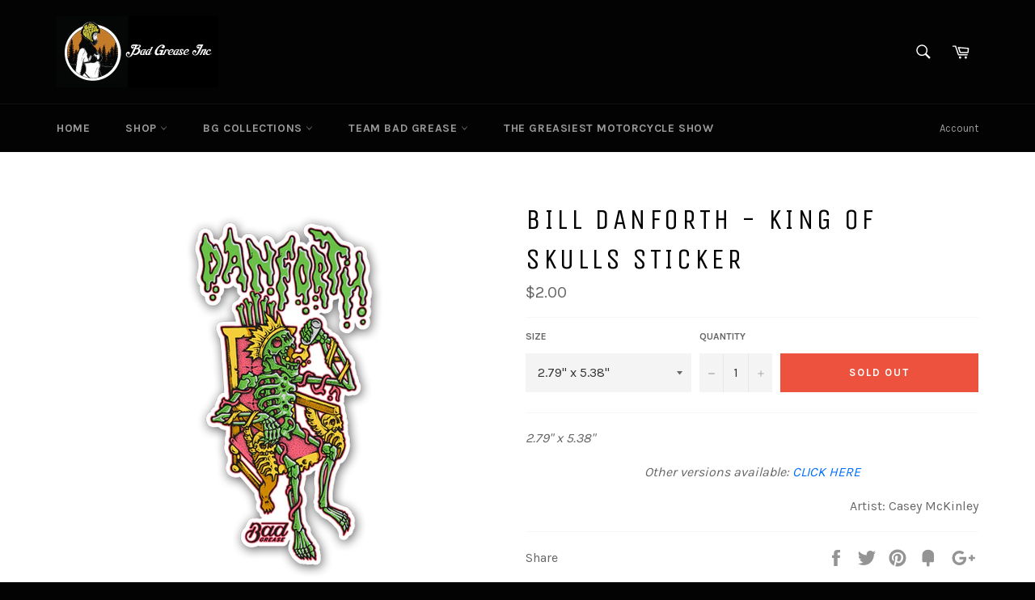

--- FILE ---
content_type: text/css
request_url: https://badgrease.com/cdn/shop/t/3/assets/bgi.css?v=169100819142899091171494103251
body_size: 518
content:
/** Shopify CDN: Minification failed

Line 228:21 Unexpected "}"
Line 267:21 Unexpected "}"

**/
/* Bad Grease Inc - customized style sheet */



/*..........................................................................  General CUSTOMIZATION  ...........*/


h1, .h1    {
	font-family: "Unica One","HelveticaNeue","Helvetica Neue",sans-serif;
	font-weight: 400;
    letter-spacing: 0.1em;
	text-transform: uppercase;    }

.site-footer__section-title    {
	color: #ffffff;
	font-family: "Unica One","HelveticaNeue","Helvetica Neue",sans-serif;
	font-size: 1.5em;    }

.site-footer__list-item    {
	font-family: "Karla","HelveticaNeue","Helvetica Neue",sans-serif;    }

/*.........................................................................  /General CUSTOMIZATION  ...........*/


/*..........................................................................  CAROUSEL CUSTOMIZATION  ...........*/
.carousel  {
	position: relative;
	margin-bottom: 20px;
	line-height: 1;
/*	border: 5px #000080 solid;
	border-radius: 15px;*/
	box-shadow: 2px 4px 15px 1px #000040;
	-moz-box-shadow: 2px 4px 15px 1px #000040;
	-webkit-box-shadow: 2px 4px 15px 1px #000040;  }

.carousel-inner  {
	position: relative;
	width: 100%;
	height: auto;
	overflow: hidden;  }

.carousel-control  {
	position: absolute;
	top: 40%;
	left: 15px;
	width: 5%;
  	height: 40px;
	margin-top: -0px;
	font-size: 40px;
	font-weight: 100;
	line-height: 30px;
	color: #000080;
	text-align: center;
	background: #222222;
	border: 3px solid #555555;
	-webkit-border-radius: 23px;
	-moz-border-radius: 23px;
	border-radius: 23px;
	opacity: 0.5;
	filter: alpha(opacity=50);  }

.carousel-control.left    {
	color: #555555;
  	font-size: x-large;
	font-weight: bold;
  	left: 15px;
	right: auto;
	top: 10%;    }

.carousel-control.right    {
	color: #555555;
  	font-size: x-large;
	font-weight: bold;
  	left: auto;
	right: 15px;
	top: 10%;    }

.carousel-control:hover,
.carousel-control:focus  {
/*	color: #006eff;*/
	color: #c47c2a;
/*	background-color: #c4c043;*/
	background-color: #333333;
/*	border: 4px solid #777777;*/
	border: 4px solid #c47c2a;
	text-decoration: none;
	opacity: 0.9;
	filter: alpha(opacity=90);  }

.carousel-indicators  {
	bottom: -2px;  }

.carousel-indicators li  {
	padding: 4px;
	background-color: #e0e0e0;
	border: 1px #c3c043;
	border-style: solid;
	box-shadow: 1px 2px 4px #202020;
	-moz-box-shadow: 1px 2px 4px 0px #202020;
	-webkit-box-shadow: 1px 2px 4px 0px #202020;  }


.carousel-indicators .active  {
/*	background-color: #0012fc;*/
/*	background-color: #006eff;*/
	background-color: #000000;
/*	border: 2px #f3ad0a;*/
	border: 2px #c47c2a;
	border-style: solid;  }

.carousel-caption  {
	font-family: 'Unica One', cursive;
 	width: 100%;
	position: absolute;
	right: 0;
	bottom: 0;
	left: 0;
	padding: 4px 0px 4px 20px;
/*	background: #000000;*/
/*	background: rgba(0, 0, 0, 0.75);*/
	background: rgba(0, 0, 0, 0.5);  }

.carousel-caption h5,
.carousel-caption p  {
	font-size: x-large;
	height: 10%;
/*	line-height: 20px;*/
	line-height: 10px;
/*	color: #006eff;*/
/*	color: #aaaaaa;*/
	color: #c4bf43;
	text-align: left;  }

.carousel-caption h5,
.carousel-caption p  {
	margin: 0;  }


/*.....................................................  slider video CUSTOMIZATION  ...........*/
.teambgivideo    {
	width: 100% !important;
	height: 25% !important;
	max-width: 100%;
	max-height: 10%;
	text-align: center;
	background: #000000;    }

/*....................................................  /slider video CUSTOMIZATION  ...........*/

/*..........................................................................  /CAROUSEL CUSTOMIZATION  ...........*/


/*............................................................................  TeamBGI CUSTOMIZATION  ...........*/
.TeamBGI    {
	font-family: 'Rock Salt', cursive;
  	font-size: x-large;
  	font-weight: bold;
	text-align: center;
	text-shadow: 2px 2px 2px #999999;    }

.bgismall--text-center   {
	font-size: 36px;
	margin: 0;    }

.bgiunicaone    {
	font-family: 'Unica one', cursive;    }

.teambgitable    {
	width: 100%; 
/*	border: 1px solid #cccccc;*/
	border: 1px solid #f5f5f5;
	text-transform: uppercase;    }

.teambgitdleft    {
	width: 40%;
/*	border: 1px solid #cccccc;*/
	border: 1px solid #f5f5f5;
	font-size: x-small;
	text-align: right    }

.teambgitdmiddle    {
/*	border: 1px solid #cccccc;*/
	border: 1px solid #f5f5f5;
	width: 1%;    }

.teambgitdright    {
	width: 59%;
/*	border: 1px solid #cccccc;*/
	border: 1px solid #f5f5f5;
}

.thedeets    {
  	margin-left: 20%;
	margin-right: 20%;
	text-align: center;
/*	background-color: #cccccc;*/    }

/*...........................................................................  /TeamBGI CUSTOMIZATION  ...........*/


/*........................................................................  back to top CUSTOMIZATION  ...........*/
.bgibacktotop    {
	font-family: 'Unica one', cursive;
	text-align: center;
	text-transform: uppercase;
	position: fixed;
 	bottom: 4em;
	right: 0px;
	text-decoration: none;
	color: #999;
	background: radial-gradient(#006eff, #0000ff);
/*	background-color: #cccccc;*/
	font-size: 16px;
	padding: 0.3em;
	display: none;
	-webkit-border-top-left-radius: 3px;
	-webkit-border-bottom-left-radius: 3px;
	-moz-border-radius-topleft: 3px;
	-moz-border-radius-bottomleft: 3px;
	border-top-left-radius: 3px;
	border-bottom-left-radius: 3px;
	z-index: 60000;    }}

.bgibacktotop i {
  vertical-align: middle;
}
.bgibacktotop span {
  padding-left: 0.5em;
}
.bgibacktotop i + span {
  padding-left: 0;
}
.bgibacktotop:hover {
  text-decoration: none;
/*  color: #555;*/
	color: #ffffff;
}

.bgibacktotoplarge    {
	font-family: 'Unica one', cursive;
	font-size: large;
	font-weight: bold;
	text-align: center;
	text-transform: uppercase;
	position: fixed;
 	bottom: 4em;
	right: 0px;
	text-decoration: none;
	color: #999;
	background: radial-gradient(#006eff, #0000ff);
/*	background-color: #cccccc;*/
	font-size: 16px;
	padding: 0.3em;
	display: none;
	-webkit-border-top-left-radius: 3px;
	-webkit-border-bottom-left-radius: 3px;
	-moz-border-radius-topleft: 3px;
	-moz-border-radius-bottomleft: 3px;
	border-top-left-radius: 3px;
	border-bottom-left-radius: 3px;
	z-index: 60000;    }}

.bgibacktotoplarge i {
  vertical-align: middle;
}
.bgibacktotoplarge span {
  padding-left: 0.5em;
}
.bgibacktotoplarge i + span {
  padding-left: 0;
}
.bgibacktotoplarge:hover {
  text-decoration: none;
/*  color: #555;*/
	color: #ffffff;
}


/*.......................................................................  /back to top CUSTOMIZATION  ...........*/

--- FILE ---
content_type: text/javascript
request_url: https://badgrease.com/cdn/shop/t/3/assets/bgi.js?v=17675086624792516541493957567
body_size: -366
content:
window.onload=function(){jQuery(function($){var offset=300,duration=500;$(window).scroll(function(){$(this).scrollTop()>offset?$(".bgibacktotoplarge").fadeIn(duration):$(".bgibacktotoplarge").fadeOut(duration)}),$(".bgibacktotoplarge").unbind("click.smoothscroll").bind("click",function(e){return e.preventDefault(),$("html, body").animate({scrollTop:0},duration),!1})})},window.onload=function(){jQuery(function($){var offset=300,duration=500;$(window).scroll(function(){$(this).scrollTop()>offset?$(".bgibacktotop").fadeIn(duration):$(".bgibacktotop").fadeOut(duration)}),$(".bgibacktotop").unbind("click.smoothscroll").bind("click",function(e){return e.preventDefault(),$("html, body").animate({scrollTop:0},duration),!1})})};
//# sourceMappingURL=/cdn/shop/t/3/assets/bgi.js.map?v=17675086624792516541493957567
